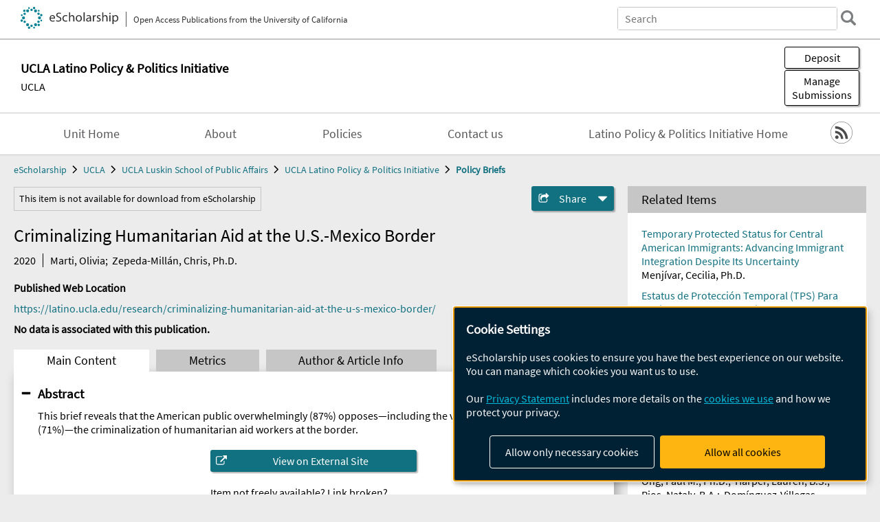

--- FILE ---
content_type: text/html; charset=UTF-8
request_url: https://escholarship.org/uc/item/53f0d7gr
body_size: 2415
content:
<!DOCTYPE html>
<html lang="en">
<head>
    <meta charset="utf-8">
    <meta name="viewport" content="width=device-width, initial-scale=1">
    <title></title>
    <style>
        body {
            font-family: "Arial";
        }
    </style>
    <script type="text/javascript">
    window.awsWafCookieDomainList = [];
    window.gokuProps = {
"key":"AQIDAHjcYu/GjX+QlghicBgQ/7bFaQZ+m5FKCMDnO+vTbNg96AGe85MAbDryaCIv+G5hkV9fAAAAfjB8BgkqhkiG9w0BBwagbzBtAgEAMGgGCSqGSIb3DQEHATAeBglghkgBZQMEAS4wEQQMfqv/41xp8mxCyZaoAgEQgDtphphf91j3ohtIdrkcZhOjtKVdO6T7EOagds3zsYaLwQPIN8cNivfF/va6SSQpupzbviLhd9a0ZTvohw==",
          "iv":"A6x+QgFiogAAJ97w",
          "context":"xPIoI0lvn4YFy3nvpuLZUxfCJBuoqBlB1N30Vqf9BW6dvJ9HbYx2OlyoHFqcAji0NRNVFqrfoGBzwWy0Zgf4C1so6D/npeciJIfj5p32BljxtUMxwxSywG/coPc8qfPrWY+KxUDqMAq/C9mUm7ZQhLXLDr0BgIhc2jfff6ds3h1o5Qk3/GfNvVVP3CWmoDHrR5RXIPX2dSemd8V2rhjxWqQ+2ppelhkYF4d2CHgBoeGoZONuFUIcu0IRS7AzGpFBad/YXbObA+0h1xFyS7O8/pJMWcjFXZLL2lzfksZuu3aAQfbU5GGXCuL3C7UHEIGz7gm8zYrZpON4kY9J8gK4tCgpHSaR9NbrzpI3le5xTSQyLKNjdXl8bzLJPbaDwNDwIguMbw/1aE8q9tjxpWYQL0dHzyaVQ8bfgcCy85e74IxVVov28RGiCLaR/HE7/qfDFtjbb1YXeDT+rsRHRiYGusJ6yOpdFCiAGOKNfDpMiTzdbeKwWkwjDkkFRBscrUAixzxR34XiT61JOZiQLyCTyJPYEhbFsw/4dlg59kyusUCe+q/3sJB1cMXOCPbLcYtRydHTVNJLDXqgUEJIbrqtNBnGgx2Gu8CCtKYkt3RYxuNY14T5t07mRt0v+jzypkx7DNhrF0VMocBJje6R9v4J6b6/cyJkvOkqjHFegycfnksh7rAk8ObZPURkSPLca2expqJnaRb40PK/P83s2M4giiI0dZ3t0gvxMgqpwzUKIEcmWiIIuybtGwYfSorMA+l2tKYffulAriegCKhl4YTQCPaGfpvkLugh"
};
    </script>
    <script src="https://5ec2a1ad32dc.d0db0a30.us-east-2.token.awswaf.com/5ec2a1ad32dc/60ea1a4c1295/553dc510dcaf/challenge.js"></script>
</head>
<body>
    <div id="challenge-container"></div>
    <script type="text/javascript">
        AwsWafIntegration.saveReferrer();
        AwsWafIntegration.checkForceRefresh().then((forceRefresh) => {
            if (forceRefresh) {
                AwsWafIntegration.forceRefreshToken().then(() => {
                    window.location.reload(true);
                });
            } else {
                AwsWafIntegration.getToken().then(() => {
                    window.location.reload(true);
                });
            }
        });
    </script>
    <noscript>
        <h1>JavaScript is disabled</h1>
        In order to continue, we need to verify that you're not a robot.
        This requires JavaScript. Enable JavaScript and then reload the page.
    </noscript>
</body>
</html>

--- FILE ---
content_type: text/html;charset=utf-8
request_url: https://escholarship.org/uc/item/53f0d7gr
body_size: 4145
content:
<!DOCTYPE html>
<html lang="en" class="no-js">
<head>
  <meta charset="UTF-8">
  <meta name="viewport" content="width=device-width, initial-scale=1.0, user-scalable=yes">
  <title>Criminalizing Humanitarian Aid at the U.S.-Mexico Border</title>
  <meta id="meta-title" property="citation_title" content="Criminalizing Humanitarian Aid at the U.S.-Mexico Border"/>
  <meta id="og-title" property="og:title" content="Criminalizing Humanitarian Aid at the U.S.-Mexico Border"/>
  <meta name="twitter:widgets:autoload" content="off"/>
  <meta name="twitter:dnt" content="on"/>
  <meta name="twitter:widgets:csp" content="on"/>
  <meta name="google-site-verification" content="lQbRRf0vgPqMbnbCsgELjAjIIyJjiIWo917M7hBshvI"/>
  <meta id="meta-abstract" name="citation_abstract" content="This brief reveals that the American public overwhelmingly (87%) opposes—including the vast majority of Republicans (71%)—the criminalization of humanitarian aid workers at the border."/>
  <meta id="meta-description" name="description" content="Author(s): Marti, Olivia; Zepeda-Millán, Chris, Ph.D. | Abstract: This brief reveals that the American public overwhelmingly (87%) opposes—including the vast majority of Republicans (71%)—the criminalization of humanitarian aid workers at the border."/>
  <meta id="og-description" name="og:description" content="Author(s): Marti, Olivia; Zepeda-Millán, Chris, Ph.D. | Abstract: This brief reveals that the American public overwhelmingly (87%) opposes—including the vast majority of Republicans (71%)—the criminalization of humanitarian aid workers at the border."/>
  <meta id="og-image" property="og:image" content="https://escholarship.org/images/escholarship-facebook2.jpg"/>
  <meta id="og-image-width" property="og:image:width" content="1242"/>
  <meta id="og-image-height" property="og:image:height" content="1242"/>
  <meta id="meta-author0" name="citation_author" content="Marti, Olivia"/>
  <meta id="meta-author1" name="citation_author" content="Zepeda-Millán, Chris, Ph.D."/>
  <meta id="meta-publication_date" name="citation_publication_date" content="2020-09-09"/>
  <meta id="meta-online_date" name="citation_online_date" content="2021-05-11"/>
  <meta id="meta-keywords" name="citation_keywords" content="Social and Behavioral Sciences"/>
  <link rel="canonical" href="https://escholarship.org/uc/item/53f0d7gr"/>
  <link rel="stylesheet" href="/css/main-e2f26f3825f01f93.css">
  <noscript><style> .jsonly { display: none } </style></noscript>
  <!-- Matomo -->
  <!-- Initial tracking setup. SPA tracking configured in MatomoTracker.jsx -->
  <script type="text/plain" data-type="application/javascript" data-name="matomo">
    var _paq = window._paq = window._paq || [];
    /* tracker methods like "setCustomDimension" should be called before "trackPageView" */
    _paq.push(['trackPageView']);
    _paq.push(['enableLinkTracking']);
    (function() {
      var u="//matomo.cdlib.org/";
      _paq.push(['setTrackerUrl', u+'matomo.php']);
      _paq.push(['setSiteId', '7']);
      var d=document, g=d.createElement('script'), s=d.getElementsByTagName('script')[0];
      g.async=true; g.src=u+'matomo.js'; s.parentNode.insertBefore(g,s);
      console.log('*** MATOMO LOADED ***');
    })();
  </script>
  <!-- End Matomo Code -->

</head>
<body>
  
<div id="main"><div data-reactroot=""><div class="body"><a href="#maincontent" class="c-skipnav">Skip to main content</a><div><div><header id="#top" class="c-header"><a class="c-header__logo2" href="/"><picture><source srcSet="/images/logo_eschol-small.svg" media="(min-width: 870px)"/><img src="/images/logo_eschol-mobile.svg" alt="eScholarship"/></picture><div class="c-header__logo2-tagline">Open Access Publications from the University of California</div></a><div class="c-header__search"><form class="c-search2"><div class="c-search2__inputs"><div class="c-search2__form"><label class="c-search2__label" for="global-search">Search eScholarship</label><input type="search" name="q" id="global-search" class="c-search2__field" placeholder="Search" autoComplete="off" autoCapitalize="off"/></div><fieldset><legend>Refine Search</legend><div class="c-search2__refine"><input type="radio" id="c-search2__refine-eschol" name="searchType" value="eScholarship" checked=""/><label for="c-search2__refine-eschol">All of eScholarship</label><input type="radio" id="c-search2__refine-campus" name="searchType" value="ucla_lppi_policybriefs"/><label for="c-search2__refine-campus">This <!-- -->Series</label><input type="hidden" name="searchUnitType" value="series"/></div></fieldset></div><button type="submit" class="c-search2__submit-button" aria-label="search"></button><button type="button" class="c-search2__search-close-button" aria-label="close search field"></button></form></div><button class="c-header__search-open-button" aria-label="open search field"></button></header></div><div class="
      c-subheader
      
      
      has-campus-label
      is-black
    "><a class="c-subheader__title" href="/uc/ucla_lppi"><h1>UCLA Latino Policy &amp; Politics Initiative</h1></a><a class="c-subheader__campus" href="/uc/ucla">UCLA</a><div id="wizardModalBase" class="c-subheader__buttons"><button id="wizardlyDeposit" class="o-button__3">Deposit</button><div class="c-modal"></div><button id="wizardlyManage" class="o-button__3">Manage<span class="c-subheader__button-fragment">Submissions</span></button><div class="c-modal"></div></div></div><div class="c-navbar"><nav class="c-nav"><details open="" class="c-nav__main"><summary class="c-nav__main-button">Menu</summary><ul class="c-nav__main-items"><li><a href="/uc/ucla_lppi">Unit Home</a></li><li><a href="/uc/ucla_lppi/about">About</a></li><li><a href="/uc/ucla_lppi/policies">Policies</a></li><li><a href="/uc/ucla_lppi/contactUs">Contact us</a></li><li><a href="https://latino.ucla.edu/">Latino Policy &amp; Politics Initiative Home</a></li></ul></details></nav><div class="c-socialicons"><a href="/rss/unit/ucla_lppi_policybriefs"><img src="/images/logo_rss-circle-black.svg" alt="RSS"/></a></div></div><nav class="c-breadcrumb"><ul><li><a href="/">eScholarship</a></li><li><a href="/uc/ucla">UCLA</a></li><li><a href="/uc/uclaspa">UCLA Luskin School of Public Affairs</a></li><li><a href="/uc/ucla_lppi">UCLA Latino Policy &amp; Politics Initiative</a></li><li><a class="c-breadcrumb-link--active" href="/uc/ucla_lppi_policybriefs">Policy Briefs</a></li></ul></nav><div class="c-columns--sticky-sidebar"><main id="maincontent"><div><div class="c-itemactions"><div class="o-alert1" role="alert">This item is not available for download from eScholarship</div><details class="c-share"><summary><span>Share</span></summary><div><div class="c-share__list"><a class="c-share__email" href="">Email</a><a class="c-share__facebook" href="">Facebook</a></div></div></details></div></div><h2 class="c-tabcontent__main-heading" tabindex="-1"><div class="c-clientmarkup">Criminalizing Humanitarian Aid at the U.S.-Mexico Border</div></h2><div class="c-authorlist"><time class="c-authorlist__year">2020</time><ul class="c-authorlist__list u-truncate-lines"><li class="c-authorlist__begin"><a href="/search/?q=author%3AMarti%2C%20Olivia">Marti, Olivia</a>; </li><li class="c-authorlist__end"><a href="/search/?q=author%3AZepeda-Mill%C3%A1n%2C%20Chris%2C%20Ph.D.">Zepeda-Millán, Chris, Ph.D.</a> </li></ul></div><div class="c-pubinfo"><div class="pub-links-container"><h2 class="c-pubinfo__location-heading">Published Web Location</h2><a class="c-pubinfo__link" href="https://latino.ucla.edu/research/criminalizing-humanitarian-aid-at-the-u-s-mexico-border/">https://latino.ucla.edu/research/criminalizing-humanitarian-aid-at-the-u-s-mexico-border/</a><div class="c-pubinfo__statement"><b>No data is associated with this publication.</b></div></div></div><div class="c-tabs"><div class="c-tabs__tabs"><button class="c-tabs__button-more" aria-label="Show all tabs">...</button><button class="c-tabs__button--active">Main Content</button><button class="c-tabs__button">Metrics</button><button class="c-tabs__button">Author &amp; <!-- -->Article<!-- --> Info</button></div><div class="c-tabs__content"><div class="c-tabcontent"><a name="article_abstract"></a><details class="c-togglecontent" open=""><summary>Abstract</summary><div id="abstract-text"><div class="c-clientmarkup"><p>This brief reveals that the American public overwhelmingly (87%) opposes—including the vast majority of Republicans (71%)—the criminalization of humanitarian aid workers at the border.</p></div></div></details><div><div class="c-viewexternal"><button class="c-viewexternal__action">View on External Site</button><div class="c-viewexternal__text">Item not freely available? Link broken?</div><a href="https://help.escholarship.org/support/tickets/new" class="c-viewexternal__report-link">Report a problem accessing this item</a></div><p> </p><p> </p><p> </p></div></div><p><br/></p></div></div></main><aside><div><section class="o-columnbox1"><header><h2>Related Items</h2></header><ul class="c-relateditems"><li><h3><a class="o-textlink__secondary" href="/uc/item/3z43d67q"><div class="c-clientmarkup">Temporary Protected Status for Central American Immigrants: Advancing Immigrant Integration Despite Its Uncertainty</div></a></h3><div class="c-authorlist"><ul class="c-authorlist__list u-truncate-lines" style="--line-clamp-lines:2"><li class="c-authorlist__begin"><a href="/search/?q=author%3AMenj%C3%ADvar%2C%20Cecilia%2C%20Ph.D.">Menjívar, Cecilia, Ph.D.</a> </li></ul></div></li><li><h3><a class="o-textlink__secondary" href="/uc/item/430897vf"><div class="c-clientmarkup">Estatus de Protección Temporal (TPS) Para Inmigrantes Centroamericanos</div></a></h3><div class="c-authorlist"><ul class="c-authorlist__list u-truncate-lines" style="--line-clamp-lines:2"><li class="c-authorlist__begin"><a href="/search/?q=author%3AMenj%C3%ADvar%2C%20Cecilia%2C%20Ph.D.">Menjívar, Cecilia, Ph.D.</a> </li></ul></div></li><li><h3><a class="o-textlink__secondary" href="/uc/item/59g7f0jk"><div class="c-clientmarkup">Ethnic Studies in California’s High Schools</div></a></h3><div class="c-authorlist"><ul class="c-authorlist__list u-truncate-lines" style="--line-clamp-lines:2"><li class="c-authorlist__begin"><a href="/search/?q=author%3AGonz%C3%A1lez%2C%20Nick">González, Nick</a> </li></ul></div></li><li><h3><a class="o-textlink__secondary" href="/uc/item/8xp8p27q"><div class="c-clientmarkup">Forgoing Healthcare in a Global Pandemic: The Chilling Effects of the Public Charge Rule among Children in California</div></a></h3><div class="c-authorlist"><ul class="c-authorlist__list u-truncate-lines" style="--line-clamp-lines:2"><li class="c-authorlist__begin"><a href="/search/?q=author%3AGuerrero%2C%20Alma%2C%20M.D.%2C%20M.P.H.">Guerrero, Alma, M.D., M.P.H.</a>; </li><li><a href="/search/?q=author%3AF%C3%A9lix-Beltr%C3%A1n%2C%20Luc%C3%ADa%2C%20M.P.P.">Félix-Beltrán, Lucía, M.P.P.</a>; </li><li><a href="/search/?q=author%3ADom%C3%ADnguez-Villegas%2C%20Rodrigo%2C%20Ph.D.">Domínguez-Villegas, Rodrigo, Ph.D.</a>; </li><li class="c-authorlist__end"><a href="/search/?q=author%3ABustamante%2C%20Arturo%2C%20Ph.D.%2C%20M.P.P.">Bustamante, Arturo, Ph.D., M.P.P.</a> </li></ul></div></li><li><h3><a class="o-textlink__secondary" href="/uc/item/9xb1n8xc"><div class="c-clientmarkup">COVID-19 Death and Vaccination Rates for Latinos in New York City</div></a></h3><div class="c-authorlist"><ul class="c-authorlist__list u-truncate-lines" style="--line-clamp-lines:2"><li class="c-authorlist__begin"><a href="/search/?q=author%3AOng%2C%20Paul%20M.%2C%20Ph.D.">Ong, Paul M., Ph.D.</a>; </li><li><a href="/search/?q=author%3AHarper%2C%20Lauren%2C%20B.S.">Harper, Lauren, B.S.</a>; </li><li><a href="/search/?q=author%3ARios%2C%20Nataly%2C%20B.A.">Rios, Nataly, B.A.</a>; </li><li class="c-authorlist__end"><a href="/search/?q=author%3ADom%C3%ADnguez-Villegas%2C%20Rodrigo%2C%20Ph.D.">Domínguez-Villegas, Rodrigo, Ph.D.</a> </li></ul></div></li></ul></section></div></aside></div></div><div><div class="c-toplink"><a href="javascript:window.scrollTo(0, 0)">Top</a></div><footer class="c-footer"><nav class="c-footer__nav"><ul><li><a href="/">Home</a></li><li><a href="/aboutEschol">About eScholarship</a></li><li><a href="/campuses">Campus Sites</a></li><li><a href="/ucoapolicies">UC Open Access Policy</a></li><li><a href="/publishing">eScholarship Publishing</a></li><li><a href="https://www.cdlib.org/about/accessibility.html">Accessibility</a></li><li><a href="/privacypolicy">Privacy Statement</a></li><li><a href="/policies">Site Policies</a></li><li><a href="/terms">Terms of Use</a></li><li><a href="/login"><strong>Admin Login</strong></a></li><li><a href="https://help.escholarship.org"><strong>Help</strong></a></li></ul></nav><div class="c-footer__logo"><a href="/"><img class="c-lazyimage" data-src="/images/logo_footer-eschol.svg" alt="eScholarship, University of California"/></a></div><div class="c-footer__copyright">Powered by the<br/><a href="http://www.cdlib.org">California Digital Library</a><br/>Copyright © 2017<br/>The Regents of the University of California</div></footer></div></div></div></div>
  <script src="/js/vendors~app-bundle-2fe992be5bdff454dc27.js"></script>
  <script src="/js/app-bundle-ed8f2b484c2762d626d4.js"></script>
</body>
</html>
